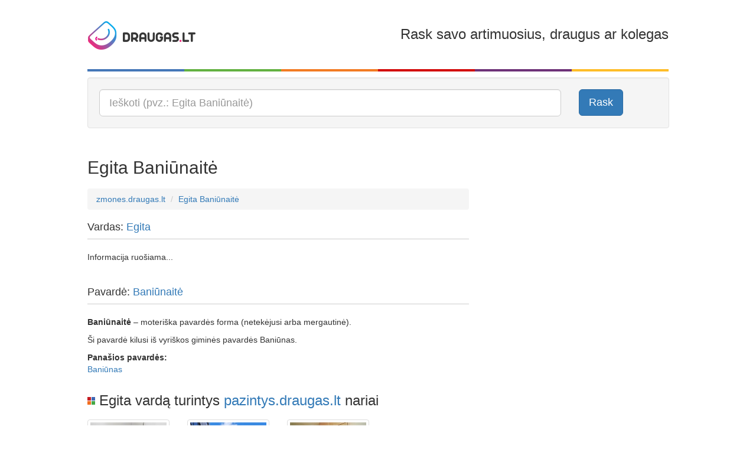

--- FILE ---
content_type: text/html; charset=utf-8
request_url: https://zmones.draugas.lt/asmuo/egita-baniunaite
body_size: 9401
content:

<!DOCTYPE html>
<html lang="lt">
<head>
    <meta charset="utf-8" />
    <meta name="viewport" content="user-scalable=no, width=device-width, initial-scale=1, maximum-scale=1" />
    <title>Egita Baniūnaitė - išsami informacija apie žmogų | Zmones.draugas.lt</title>

    <link href="//img.draugas.lt/images/people/Content/img/locale/lt/favicon.png" rel="shortcut icon">

    <meta property="og:title" content="Egita Baniūnaitė" />
    <meta property="og:type" content="website" />
    <meta property="og:url" content="https://zmones.draugas.lt/asmuo/egita-baniunaite" />
    <meta property="og:description" content="Egita Baniūnaitė - sužinok, kas slypi po šiuo vardu ir pavarde. Kilmė, nuotraukos, susiję žmonės." />
    <meta property="og:image" content="//img.draugas.lt/images/people/Content/img/locale/lt/logofb.png" />
    <meta property="og:site_name" content="Egita Baniūnaitė" />

    <meta name="description" content="Egita Baniūnaitė - sužinok, kas slypi po šiuo vardu ir pavarde. Kilmė, nuotraukos, susiję žmonės.">

    <link href="//img.draugas.lt/images/people/Content/css/basic.css" rel="stylesheet" />

    <!-- InMobi Choice. Consent Manager Tag v3.0 (for TCF 2.2) -->
<script type="text/javascript" async=true>
(function() {
  var host = window.location.hostname;
  var element = document.createElement('script');
  var firstScript = document.getElementsByTagName('script')[0];
  var url = 'https://cmp.inmobi.com'
    .concat('/choice/', 'ydfqDY_SYkPxY', '/', host, '/choice.js?tag_version=V3');
  var uspTries = 0;
  var uspTriesLimit = 3;
  element.async = true;
  element.type = 'text/javascript';
  element.src = url;

  firstScript.parentNode.insertBefore(element, firstScript);

  function makeStub() {
    var TCF_LOCATOR_NAME = '__tcfapiLocator';
    var queue = [];
    var win = window;
    var cmpFrame;

    function addFrame() {
      var doc = win.document;
      var otherCMP = !!(win.frames[TCF_LOCATOR_NAME]);

      if (!otherCMP) {
        if (doc.body) {
          var iframe = doc.createElement('iframe');

          iframe.style.cssText = 'display:none';
          iframe.name = TCF_LOCATOR_NAME;
          doc.body.appendChild(iframe);
        } else {
          setTimeout(addFrame, 5);
        }
      }
      return !otherCMP;
    }

    function tcfAPIHandler() {
      var gdprApplies;
      var args = arguments;

      if (!args.length) {
        return queue;
      } else if (args[0] === 'setGdprApplies') {
        if (
          args.length > 3 &&
          args[2] === 2 &&
          typeof args[3] === 'boolean'
        ) {
          gdprApplies = args[3];
          if (typeof args[2] === 'function') {
            args[2]('set', true);
          }
        }
      } else if (args[0] === 'ping') {
        var retr = {
          gdprApplies: gdprApplies,
          cmpLoaded: false,
          cmpStatus: 'stub'
        };

        if (typeof args[2] === 'function') {
          args[2](retr);
        }
      } else {
        if(args[0] === 'init' && typeof args[3] === 'object') {
          args[3] = Object.assign(args[3], { tag_version: 'V3' });
        }
        queue.push(args);
      }
    }

    function postMessageEventHandler(event) {
      var msgIsString = typeof event.data === 'string';
      var json = {};

      try {
        if (msgIsString) {
          json = JSON.parse(event.data);
        } else {
          json = event.data;
        }
      } catch (ignore) {}

      var payload = json.__tcfapiCall;

      if (payload) {
        window.__tcfapi(
          payload.command,
          payload.version,
          function(retValue, success) {
            var returnMsg = {
              __tcfapiReturn: {
                returnValue: retValue,
                success: success,
                callId: payload.callId
              }
            };
            if (msgIsString) {
              returnMsg = JSON.stringify(returnMsg);
            }
            if (event && event.source && event.source.postMessage) {
              event.source.postMessage(returnMsg, '*');
            }
          },
          payload.parameter
        );
      }
    }

    while (win) {
      try {
        if (win.frames[TCF_LOCATOR_NAME]) {
          cmpFrame = win;
          break;
        }
      } catch (ignore) {}

      if (win === window.top) {
        break;
      }
      win = win.parent;
    }
    if (!cmpFrame) {
      addFrame();
      win.__tcfapi = tcfAPIHandler;
      win.addEventListener('message', postMessageEventHandler, false);
    }
  };

  makeStub();

  var uspStubFunction = function() {
    var arg = arguments;
    if (typeof window.__uspapi !== uspStubFunction) {
      setTimeout(function() {
        if (typeof window.__uspapi !== 'undefined') {
          window.__uspapi.apply(window.__uspapi, arg);
        }
      }, 500);
    }
  };

  var checkIfUspIsReady = function() {
    uspTries++;
    if (window.__uspapi === uspStubFunction && uspTries < uspTriesLimit) {
      console.warn('USP is not accessible');
    } else {
      clearInterval(uspInterval);
    }
  };

  if (typeof window.__uspapi === 'undefined') {
    window.__uspapi = uspStubFunction;
    var uspInterval = setInterval(checkIfUspIsReady, 6000);
  }
})();
</script>
<!-- End InMobi Choice. Consent Manager Tag v3.0 (for TCF 2.2) -->
    <style>
        /*QuantCast CSS modifications*/

        .qc-cmp2-persistent-link {
            display: none !important;
        }

        #qc-cmp2-main > div {
            pointer-events: none;
            background: url('');
        }

        #qc-cmp2-ui {
            pointer-events: all;
        }

        @media only screen and (max-width: 600px) {
            #qc-cmp2-ui {
                height: 320px !important;
                position: inherit !important;
                bottom: 0px !important;
            }

            .qc-cmp2-summary-section > h2, .qc-cmp2-publisher-logo-container > figure > h2 {
                margin-bottom: 5px !important;
                font-size: 11px !important;
            }

            .qc-cmp2-summary-section {
                margin-bottom: -20px !important;
            }

            .qc-cmp2-summary-info {
                padding: 10px 5px !important;
            }

                .qc-cmp2-summary-info p, .qc-cmp2-consent-info p {
                    font-size: 9px !important;
                    line-height: 1em !important;
                    margin-bottom: 3px !important;
                }

            .qc-cmp2-consent-info {
                padding: 10px 10px !important;
            }

            .qc-cmp2-summary-buttons > button, .qc-cmp2-footer > button {
                font-size: 9px !important;
            }

            .qc-cmp2-footer-links {
                font-size: 9px !important;
                height: 20px !important;
                padding-top: 0 !important;
            }

                .qc-cmp2-footer-links > button {
                    font-size: 9px !important;
                }

            .qc-cmp2-list-item-title, .qc-cmp2-list-item-status {
                font-size: 9px !important;
                line-height: 10px !important;
            }

            .qc-cmp2-list-item {
                padding: 1px 20px !important;
            }

            .qc-cmp2-expandable-info, .qc-cmp2-expandable-info > p {
                font-size: 10px !important;
                line-height: 12px !important;
            }
        }
    </style>

    <script type="text/javascript">
        var __ = { cdn: "//img.draugas.lt/images/people", subdomain: "" };
    </script>
    <script src="//img.draugas.lt/images/people/Content/js/jquery.min.js"></script>

    <script async src="https://core.dimatter.ai/pubs/draugas-lt-desktop.min.js"></script>
    <script>
        window.dimatter = window.dimatter || [];
        window.dimatter.push(['DR00_Pixel_Bendras']);
        window.dimatter.push(['DR01_980x250_Bendras']);
        window.dimatter.push(['DR02_300x600_Bendras']);
        window.dimatter.push(['_initialize']);
    </script>

    <script src='//www3.smartadserver.com/config.js?nwid=1211' type="text/javascript"></script>
    <script type="text/javascript">
        sas.setup({ domain: '//www3.smartadserver.com' });
    </script>
    <!--[if lt IE 9]>
    <script src="//img.draugas.lt/images/people/Content/js/html5shiv.min.js"></script>
    <![endif]-->
    
</head>
<body>


<div class="container">
    <div class="app-top-banner">
            <div id="DR01_980x250_Bendras"></div>

    </div>
    <header class="header">
        <div class="row">
            <div class="col-md-3 col-xs-3">
                <a href="/"><img src="//img.draugas.lt/images/people/Content/img/locale/lt/logo.png" alt=""/></a>
            </div>
            <div class="col-md-2 col-xs-2 text-center">
            </div>
            <div class="col-md-7 col-xs-7 text-right hidden-sm hidden-xs">
                <h3>Rask savo artimuosius, draugus ar kolegas</h3>
            </div>
        </div>

        <div class="clearfix col-colors">
            <div class="col-md-2 col-xs-2 color-1"></div>
            <div class="col-md-2 col-xs-2 color-2"></div>
            <div class="col-md-2 col-xs-2 color-3"></div>
            <div class="col-md-2 col-xs-2 color-4"></div>
            <div class="col-md-2 col-xs-2 color-5"></div>
            <div class="col-md-2 col-xs-2 color-6"></div>
        </div>
    </header>

    


<div class="well" itemscope itemtype="http://schema.org/WebSite">
    <meta itemprop="url" content="https://zmones.draugas.lt"/>

    <form itemprop="potentialAction" itemscope itemtype="http://schema.org/SearchAction" role="form" method="get" class="form-horizontal" action="/" autocomplete="on">
        <meta itemprop="target" content="https://zmones.draugas.lt/?q={q}"/>

        <div class="row">
            <div class="col-lg-10 col-md-10 col-sm-10">
                <input itemprop="query-input" type="text" name="q" class="input-lg form-control __actAsTypeahead __actAsRequired" placeholder="Ieškoti (pvz.: Egita Baniūnaitė)" required/>
            </div>
            <div class="col-lg-2 col-md-2 col-sm-2 hidden-xs">
                <button type="submit" class="btn btn-lg btn-primary">Rask</button>
            </div>
        </div>
    </form>
</div>


<div class="text-center app-banner-top2 AdBox">
</div>



<div class="row">
    <div class="col-lg-8 col-md-8 col-sm-8">
        <div class="page-header">
            <a name="query0"></a>
            <h2 class="app-name">Egita Baniūnaitė</h2>
            <div class="fb-like" data-href="https://zmones.draugas.lt/asmuo/egita-baniunaite" data-layout="standard" data-action="like" data-show-faces="false" data-share="true"></div>
        </div>
        <ol class="breadcrumb">
            <li itemscope itemtype="http://data-vocabulary.org/Breadcrumb"><a href="/" itemprop="url"><span itemprop="title">zmones.draugas.lt</span></a></li>
            <li itemscope itemtype="http://data-vocabulary.org/Breadcrumb"><a href="//zmones.draugas.lt/asmuo/egita-baniunaite" itemprop="url"><span itemprop="title">Egita Baniūnaitė</span></a></li>
        </ol>

        

        <div class="page-subheader">
            <h4>Vardas: <a href="/asmuo/egita">Egita</a></h4>
        </div>

            <p>Informacija ruošiama...</p>


        <br/>

        <div class="page-subheader">
            <h4>Pavardė: <a href="/asmuo/baniunaite">Baniūnaitė</a></h4>
        </div>

<p><b>Baniūnaitė</b> – moteriška pavardės forma (netekėjusi arba mergautinė).</p><p>Ši pavardė kilusi iš vyriškos giminės pavardės Baniūnas.</p>
            <p>
                <strong>Panašios pavardės:</strong><br/>
                <a href="/asmuo/baniunas">Baniūnas</a>
            </p>




    <div class="page-header">
        <h3 class="logo-icon">
            Egita vardą turintys <a href="http://pazintys.draugas.lt/ngrupe.cfm?vardas=Egita">pazintys.draugas.lt</a> nariai
        </h3>
    </div>
    <div class="row">
                    <div class="col-lg-3 col-md-3 col-sm-6 col-xs-6 memberbox">
                        <a href="http://pazintys.draugas.lt/narys.cfm?narys=5530162" class="thumbnail" title="Egita, 39">
                            <img src="//img.draugas.lt/nuotraukos/dideles/55/5530162ovvxfc.jpg" alt="" />
                        </a>
                        <div class="caption text-center">
                            <h5><a href="http://pazintys.draugas.lt/narys.cfm?narys=5530162">Egita, 39</a></h5>
                        </div>
                    </div>
                    <div class="col-lg-3 col-md-3 col-sm-6 col-xs-6 memberbox">
                        <a href="http://pazintys.draugas.lt/narys.cfm?narys=4681306" class="thumbnail" title="Egita, 23">
                            <img src="//img.draugas.lt/nuotraukos/dideles/46/4681306lhgefh.jpg" alt="" />
                        </a>
                        <div class="caption text-center">
                            <h5><a href="http://pazintys.draugas.lt/narys.cfm?narys=4681306">Egita, 23</a></h5>
                        </div>
                    </div>
                    <div class="col-lg-3 col-md-3 col-sm-6 col-xs-6 memberbox">
                        <a href="http://pazintys.draugas.lt/narys.cfm?narys=6965592" class="thumbnail" title="Egita, 25">
                            <img src="//img.draugas.lt/nuotraukos/dideles/69/6965592gcldyo.jpg" alt="" />
                        </a>
                        <div class="caption text-center">
                            <h5><a href="http://pazintys.draugas.lt/narys.cfm?narys=6965592">Egita, 25</a></h5>
                        </div>
                    </div>
    </div>
    <p class="text-right">
        <a class="btn btn-xs btn-primary" href="http://pazintys.draugas.lt/ngrupe.cfm?vardas=Egita">Daugiau narių turinčių vardą Egita</a>
    </p>

        
    <div class="page-header ">
        <h3 class="logo-icon">Egita Baniūnaitė asmenybės testas pagal <a href="http://fortuna.draugas.lt/asmenybes-tipas/numerologija?name=Egita+Bani%c5%abnait%c4%97">fortuna.draugas.lt</a></h3>
    </div>
    <h4><span class="label label-danger">3</span> Laisvas, bendraujantis keliautojas</h4>
    <p>Trejetukas tai protinio bendravimo ištroškusi asmenybė. Šis žmogus yra optimistas, besiveržiantis į pasaulį. Jo optimizmas pritraukia tuos, kurie skleidžia naują informaciją ir skatina naujas idėjas. Jis – tikrai geros širdies, atlaidus kitų ydoms bei klaidoms. Trejetukas visada stengiasi palaikyti puikią tiek kūno, tiek proto formą. Amžinai jaunatviškas, netgi sulaukęs senyvo amžiaus mėgsta, kai jį supa įvairaus amžiaus, rasės ir tikėjimo žmonės. Jam bendravimas reikalingas kaip oras, yra svarbesnis už poreikį praustis, mankštintis ar maitintis.<br />Neigiamų savybių pas trejetuką pastebima mažai, tai yra labai malonus žmogus. Kartais gali būti pernelyg impulsyvus ar kalbus.</p>


        <div class="page-header">
            <h3>&quot;Egita Baniūnaitė&quot; morzės abėcėle</h3>
        </div>
        <p><a href="javascript:;" data-value="Egita Baniunaite" class="__callMorse"><i class="glyphicon glyphicon-volume-up"></i> Klausyti &quot;Egita Baniūnaitė&quot; morzės abėcėle</a>
        </p>
        <div class="clearfix app-letters">
        <div class="pull-left app-letter">
            <div class="app-symbol text-center">&#183;</div>
            <div class="small text-center">E</div>
        </div>
        <div class="pull-left app-letter">
            <div class="app-symbol text-center">--&#183;</div>
            <div class="small text-center">G</div>
        </div>
        <div class="pull-left app-letter">
            <div class="app-symbol text-center">&#183;&#183;</div>
            <div class="small text-center">I</div>
        </div>
        <div class="pull-left app-letter">
            <div class="app-symbol text-center">-</div>
            <div class="small text-center">T</div>
        </div>
        <div class="pull-left app-letter">
            <div class="app-symbol text-center">&#183;-</div>
            <div class="small text-center">A</div>
        </div>
</div>
        <div class="clearfix app-letters">
        <div class="pull-left app-letter">
            <div class="app-symbol text-center">-&#183;&#183;&#183;</div>
            <div class="small text-center">B</div>
        </div>
        <div class="pull-left app-letter">
            <div class="app-symbol text-center">&#183;-</div>
            <div class="small text-center">A</div>
        </div>
        <div class="pull-left app-letter">
            <div class="app-symbol text-center">-&#183;</div>
            <div class="small text-center">N</div>
        </div>
        <div class="pull-left app-letter">
            <div class="app-symbol text-center">&#183;&#183;</div>
            <div class="small text-center">I</div>
        </div>
        <div class="pull-left app-letter">
            <div class="app-symbol text-center">&#183;&#183;-</div>
            <div class="small text-center">U</div>
        </div>
        <div class="pull-left app-letter">
            <div class="app-symbol text-center">-&#183;</div>
            <div class="small text-center">N</div>
        </div>
        <div class="pull-left app-letter">
            <div class="app-symbol text-center">&#183;-</div>
            <div class="small text-center">A</div>
        </div>
        <div class="pull-left app-letter">
            <div class="app-symbol text-center">&#183;&#183;</div>
            <div class="small text-center">I</div>
        </div>
        <div class="pull-left app-letter">
            <div class="app-symbol text-center">-</div>
            <div class="small text-center">T</div>
        </div>
        <div class="pull-left app-letter">
            <div class="app-symbol text-center">&#183;</div>
            <div class="small text-center">E</div>
        </div>
</div>

        <div class="page-header">
            <h3>&quot;Egita Baniūnaitė&quot; aklųjų (Brailio) raštu</h3>
        </div>
        <div class="clearfix app-letters">
        <div class="pull-left app-letter">
            <div class="text-center"><img src="//img.draugas.lt/images/people/Content/img/blind/7.png" width="40" alt=""/></div>
            <div class="small text-center">E</div>
        </div>
        <div class="pull-left app-letter">
            <div class="text-center"><img src="//img.draugas.lt/images/people/Content/img/blind/11.png" width="40" alt=""/></div>
            <div class="small text-center">G</div>
        </div>
        <div class="pull-left app-letter">
            <div class="text-center"><img src="//img.draugas.lt/images/people/Content/img/blind/13.png" width="40" alt=""/></div>
            <div class="small text-center">I</div>
        </div>
        <div class="pull-left app-letter">
            <div class="text-center"><img src="//img.draugas.lt/images/people/Content/img/blind/26.png" width="40" alt=""/></div>
            <div class="small text-center">T</div>
        </div>
        <div class="pull-left app-letter">
            <div class="text-center"><img src="//img.draugas.lt/images/people/Content/img/blind/1.png" width="40" alt=""/></div>
            <div class="small text-center">A</div>
        </div>
</div>
        <div class="clearfix app-letters">
        <div class="pull-left app-letter">
            <div class="text-center"><img src="//img.draugas.lt/images/people/Content/img/blind/3.png" width="40" alt=""/></div>
            <div class="small text-center">B</div>
        </div>
        <div class="pull-left app-letter">
            <div class="text-center"><img src="//img.draugas.lt/images/people/Content/img/blind/1.png" width="40" alt=""/></div>
            <div class="small text-center">A</div>
        </div>
        <div class="pull-left app-letter">
            <div class="text-center"><img src="//img.draugas.lt/images/people/Content/img/blind/19.png" width="40" alt=""/></div>
            <div class="small text-center">N</div>
        </div>
        <div class="pull-left app-letter">
            <div class="text-center"><img src="//img.draugas.lt/images/people/Content/img/blind/13.png" width="40" alt=""/></div>
            <div class="small text-center">I</div>
        </div>
        <div class="pull-left app-letter">
            <div class="text-center"><img src="//img.draugas.lt/images/people/Content/img/blind/27.png" width="40" alt=""/></div>
            <div class="small text-center">U</div>
        </div>
        <div class="pull-left app-letter">
            <div class="text-center"><img src="//img.draugas.lt/images/people/Content/img/blind/19.png" width="40" alt=""/></div>
            <div class="small text-center">N</div>
        </div>
        <div class="pull-left app-letter">
            <div class="text-center"><img src="//img.draugas.lt/images/people/Content/img/blind/1.png" width="40" alt=""/></div>
            <div class="small text-center">A</div>
        </div>
        <div class="pull-left app-letter">
            <div class="text-center"><img src="//img.draugas.lt/images/people/Content/img/blind/13.png" width="40" alt=""/></div>
            <div class="small text-center">I</div>
        </div>
        <div class="pull-left app-letter">
            <div class="text-center"><img src="//img.draugas.lt/images/people/Content/img/blind/26.png" width="40" alt=""/></div>
            <div class="small text-center">T</div>
        </div>
        <div class="pull-left app-letter">
            <div class="text-center"><img src="//img.draugas.lt/images/people/Content/img/blind/7.png" width="40" alt=""/></div>
            <div class="small text-center">E</div>
        </div>
</div>

        <div class="page-header">
            <h3>&quot;Egita Baniūnaitė&quot; gestų kalba</h3>
        </div>
        <div class="clearfix app-letters">
        <div class="pull-left app-letter">
            <div class="text-center"><img src="//img.draugas.lt/images/people/Content/img/asl/7.png" width="80" alt=""/></div>
            <div class="small text-center">E</div>
        </div>
        <div class="pull-left app-letter">
            <div class="text-center"><img src="//img.draugas.lt/images/people/Content/img/asl/11.png" width="80" alt=""/></div>
            <div class="small text-center">G</div>
        </div>
        <div class="pull-left app-letter">
            <div class="text-center"><img src="//img.draugas.lt/images/people/Content/img/asl/13.png" width="80" alt=""/></div>
            <div class="small text-center">I</div>
        </div>
        <div class="pull-left app-letter">
            <div class="text-center"><img src="//img.draugas.lt/images/people/Content/img/asl/26.png" width="80" alt=""/></div>
            <div class="small text-center">T</div>
        </div>
        <div class="pull-left app-letter">
            <div class="text-center"><img src="//img.draugas.lt/images/people/Content/img/asl/1.png" width="80" alt=""/></div>
            <div class="small text-center">A</div>
        </div>
</div>
        <div class="clearfix app-letters">
        <div class="pull-left app-letter">
            <div class="text-center"><img src="//img.draugas.lt/images/people/Content/img/asl/3.png" width="80" alt=""/></div>
            <div class="small text-center">B</div>
        </div>
        <div class="pull-left app-letter">
            <div class="text-center"><img src="//img.draugas.lt/images/people/Content/img/asl/1.png" width="80" alt=""/></div>
            <div class="small text-center">A</div>
        </div>
        <div class="pull-left app-letter">
            <div class="text-center"><img src="//img.draugas.lt/images/people/Content/img/asl/19.png" width="80" alt=""/></div>
            <div class="small text-center">N</div>
        </div>
        <div class="pull-left app-letter">
            <div class="text-center"><img src="//img.draugas.lt/images/people/Content/img/asl/13.png" width="80" alt=""/></div>
            <div class="small text-center">I</div>
        </div>
        <div class="pull-left app-letter">
            <div class="text-center"><img src="//img.draugas.lt/images/people/Content/img/asl/27.png" width="80" alt=""/></div>
            <div class="small text-center">U</div>
        </div>
        <div class="pull-left app-letter">
            <div class="text-center"><img src="//img.draugas.lt/images/people/Content/img/asl/19.png" width="80" alt=""/></div>
            <div class="small text-center">N</div>
        </div>
        <div class="pull-left app-letter">
            <div class="text-center"><img src="//img.draugas.lt/images/people/Content/img/asl/1.png" width="80" alt=""/></div>
            <div class="small text-center">A</div>
        </div>
        <div class="pull-left app-letter">
            <div class="text-center"><img src="//img.draugas.lt/images/people/Content/img/asl/13.png" width="80" alt=""/></div>
            <div class="small text-center">I</div>
        </div>
        <div class="pull-left app-letter">
            <div class="text-center"><img src="//img.draugas.lt/images/people/Content/img/asl/26.png" width="80" alt=""/></div>
            <div class="small text-center">T</div>
        </div>
        <div class="pull-left app-letter">
            <div class="text-center"><img src="//img.draugas.lt/images/people/Content/img/asl/7.png" width="80" alt=""/></div>
            <div class="small text-center">E</div>
        </div>
</div>

    </div>
    <div class="col-lg-4 col-md-4 col-sm-4 text-center app-banner-side AdBox __adTop1">



<div class="app-banner AdBox __adScroll1">

        <div id="DR02_300x600_Bendras"></div>
</div>
    </div>
</div>
<div class="row">
    <div class="col-lg-8 col-md-8 col-sm-8">
        <div class="page-header">
            <h3>Komentarai</h3>
        </div>
        <div class="row">
            <div class="col-lg-12 col-md-12 col-sm-12">
                <div class="fb-comments" data-href="https://zmones.draugas.lt/asmuo/egita-baniunaite" data-width="100%" data-numposts="5" data-colorscheme="light"></div>
            </div>
        </div>

        <div id="fb-root"></div>
        <script>
            window.fbAsyncInit = function () {
                FB.init({
                    appId: '683217148489426',
                    xfbml: true,
                    version: 'v2.3'
                });
                FB.Event.subscribe('xfbml.render', function (response) {
                    if (typeof window.Ads != "undefined") window.Ads.init(true);
                });
            };

            (function (d, s, id) {
                var js, fjs = d.getElementsByTagName(s)[0];
                if (d.getElementById(id)) {
                    return;
                }
                js = d.createElement(s);
                js.id = id;
                js.src = "//connect.facebook.net/lt_LT/sdk.js";
                fjs.parentNode.insertBefore(js, fjs);
            }(document, 'script', 'facebook-jssdk'));
        </script>
    </div>
    <div class="col-lg-4 col-md-4 col-sm-4"></div>
</div>

<div class="__bottomLimit"></div>
    <div class="page-header ">
        <h3>Susijusios paieškos</h3>
    </div>
    <ul class="list-unstyled row">
            <li class="col-lg-3 col-md-3 col-sm-3">
                <a href="/asmuo/egita-micka">Egita Micka</a>
            </li>
            <li class="col-lg-3 col-md-3 col-sm-3">
                <a href="/asmuo/egita-mickaite">Egita Mickaitė</a>
            </li>
            <li class="col-lg-3 col-md-3 col-sm-3">
                <a href="/asmuo/egita-mickelevic">Egita Mickelevič</a>
            </li>
            <li class="col-lg-3 col-md-3 col-sm-3">
                <a href="/asmuo/egita-mickeliuniene">Egita Mickeliūnienė</a>
            </li>
            <li class="col-lg-3 col-md-3 col-sm-3">
                <a href="/asmuo/egita-mickeniene">Egita Mickėnienė</a>
            </li>
            <li class="col-lg-3 col-md-3 col-sm-3">
                <a href="/asmuo/egita-mickeviciene">Egita Mickevičiene</a>
            </li>
            <li class="col-lg-3 col-md-3 col-sm-3">
                <a href="/asmuo/egita-mickiute">Egita Mickiūtė</a>
            </li>
            <li class="col-lg-3 col-md-3 col-sm-3">
                <a href="/asmuo/egita-miezenskiene">Egita Mieženskienė</a>
            </li>
            <li class="col-lg-3 col-md-3 col-sm-3">
                <a href="/asmuo/egita-miezeviene">Egita Mieževienė</a>
            </li>
            <li class="col-lg-3 col-md-3 col-sm-3">
                <a href="/asmuo/egita-migeviciene">Egita Migevičienė</a>
            </li>
            <li class="col-lg-3 col-md-3 col-sm-3">
                <a href="/asmuo/egita-migeviciute">Egita Migevičiūtė</a>
            </li>
            <li class="col-lg-3 col-md-3 col-sm-3">
                <a href="/asmuo/egita-blekyte">Egita Blekytė</a>
            </li>
            <li class="col-lg-3 col-md-3 col-sm-3">
                <a href="/asmuo/egita-datkunaite">Egita Datkūnaitė</a>
            </li>
            <li class="col-lg-3 col-md-3 col-sm-3">
                <a href="/asmuo/egita-kazilionyte">Egita Kazilionytė</a>
            </li>
            <li class="col-lg-3 col-md-3 col-sm-3">
                <a href="/asmuo/egita-kozake">Egita Kozakė</a>
            </li>
            <li class="col-lg-3 col-md-3 col-sm-3">
                <a href="/asmuo/egita-kulboke">Egita Kulbokė</a>
            </li>
            <li class="col-lg-3 col-md-3 col-sm-3">
                <a href="/asmuo/egita-lapteviene">Egita Laptėvienė</a>
            </li>
            <li class="col-lg-3 col-md-3 col-sm-3">
                <a href="/asmuo/egita-migline">Egita Miglinė</a>
            </li>
            <li class="col-lg-3 col-md-3 col-sm-3">
                <a href="/asmuo/egita-migliusiene">Egita Migliušienė</a>
            </li>
            <li class="col-lg-3 col-md-3 col-sm-3">
                <a href="/asmuo/egita-pilinkute">Egita Pilinkutė</a>
            </li>
            <li class="col-lg-3 col-md-3 col-sm-3">
                <a href="/asmuo/egita-sabataitiene">Egita Sabataitienė</a>
            </li>
            <li class="col-lg-3 col-md-3 col-sm-3">
                <a href="/asmuo/egita-samsonaite">Egita Samsonaitė</a>
            </li>
            <li class="col-lg-3 col-md-3 col-sm-3">
                <a href="/asmuo/egita-svirskyte">Egita Svirskytė</a>
            </li>
            <li class="col-lg-3 col-md-3 col-sm-3">
                <a href="/asmuo/egita-silingaite">Egita Šilingaitė</a>
            </li>
            <li class="col-lg-3 col-md-3 col-sm-3">
                <a href="/asmuo/egita-valatkevice">Egita Valatkevičė</a>
            </li>
            <li class="col-lg-3 col-md-3 col-sm-3">
                <a href="/asmuo/egita-bartnykiene">Egita Bartnykienė</a>
            </li>
            <li class="col-lg-3 col-md-3 col-sm-3">
                <a href="/asmuo/egita-bevirsiene">Egita Beviršienė</a>
            </li>
            <li class="col-lg-3 col-md-3 col-sm-3">
                <a href="/asmuo/egita-golikov">Egita Golikov</a>
            </li>
            <li class="col-lg-3 col-md-3 col-sm-3">
                <a href="/asmuo/egita-balyciene">Egita Balyčienė</a>
            </li>
            <li class="col-lg-3 col-md-3 col-sm-3">
                <a href="/asmuo/egita-zalpiene">Egita Žalpienė</a>
            </li>
            <li class="col-lg-3 col-md-3 col-sm-3">
                <a href="/asmuo/egita-loikiene">Egita Loikienė</a>
            </li>
            <li class="col-lg-3 col-md-3 col-sm-3">
                <a href="/asmuo/egita-mikailaite">Egita Mikailaitė</a>
            </li>
            <li class="col-lg-3 col-md-3 col-sm-3">
                <a href="/asmuo/egita-videike">Egita Videikė</a>
            </li>
            <li class="col-lg-3 col-md-3 col-sm-3">
                <a href="/asmuo/egita-sontaite">Egita Šontaitė</a>
            </li>
            <li class="col-lg-3 col-md-3 col-sm-3">
                <a href="/asmuo/egita-surkeviciene">Egita Surkevičienė</a>
            </li>
            <li class="col-lg-3 col-md-3 col-sm-3">
                <a href="/asmuo/egita-suchadolskaja">Egita Suchadolskaja</a>
            </li>
            <li class="col-lg-3 col-md-3 col-sm-3">
                <a href="/asmuo/egita-pinkeviciene">Egita Pinkevičienė</a>
            </li>
            <li class="col-lg-3 col-md-3 col-sm-3">
                <a href="/asmuo/egita-novoslavskaite">Egita Novoslavskaitė</a>
            </li>
            <li class="col-lg-3 col-md-3 col-sm-3">
                <a href="/asmuo/egita-moseniene">Egita Mosėnienė</a>
            </li>
            <li class="col-lg-3 col-md-3 col-sm-3">
                <a href="/asmuo/egita-liobyte">Egita Liobytė</a>
            </li>
    </ul>
    <p class="text-right"><a class="btn btn-xs btn-primary" href="/asmuo/egita">Visos paieškos</a></p>

    <div class="page-header ">
        <h3>Kitos paieškos</h3>
    </div>
    <ul class="list-unstyled row">
            <li class="col-lg-3 col-md-3 col-sm-3">
                <a href="//zmones.draugas.lt/asmuo/ernesta-beinartaite">Ernesta Beinartaitė</a>
            </li>
            <li class="col-lg-3 col-md-3 col-sm-3">
                <a href="//zmones.draugas.lt/asmuo/elfrozina-norviliene">Elfrozina Norvilienė</a>
            </li>
            <li class="col-lg-3 col-md-3 col-sm-3">
                <a href="//zmones.draugas.lt/asmuo/gote-endrisiene">Gote Endrisienė</a>
            </li>
            <li class="col-lg-3 col-md-3 col-sm-3">
                <a href="//zmones.draugas.lt/asmuo/joleta-scepkauskaite">Joleta Ščepkauskaitė</a>
            </li>
            <li class="col-lg-3 col-md-3 col-sm-3">
                <a href="//zmones.draugas.lt/asmuo/almyra-kastunovic">Almyra Kastunovič</a>
            </li>
            <li class="col-lg-3 col-md-3 col-sm-3">
                <a href="//zmones.draugas.lt/asmuo/ignasijus-arsauskas">Ignasijus Aršauskas</a>
            </li>
            <li class="col-lg-3 col-md-3 col-sm-3">
                <a href="//zmones.draugas.lt/asmuo/gitanas-dudovic">Gitanas Dudovič</a>
            </li>
            <li class="col-lg-3 col-md-3 col-sm-3">
                <a href="//zmones.draugas.lt/asmuo/asra-valusiene">Ašra Valušienė</a>
            </li>
            <li class="col-lg-3 col-md-3 col-sm-3">
                <a href="//zmones.draugas.lt/asmuo/celesta-berzupa">Celesta Berzupa</a>
            </li>
            <li class="col-lg-3 col-md-3 col-sm-3">
                <a href="//zmones.draugas.lt/asmuo/johanas-berzas">Johanas Berzas</a>
            </li>
            <li class="col-lg-3 col-md-3 col-sm-3">
                <a href="//zmones.draugas.lt/asmuo/aliute-traidariene">Aliutė Traidarienė</a>
            </li>
            <li class="col-lg-3 col-md-3 col-sm-3">
                <a href="//zmones.draugas.lt/asmuo/sada-ziezdriene">Sada Žiezdrienė</a>
            </li>
            <li class="col-lg-3 col-md-3 col-sm-3">
                <a href="//zmones.draugas.lt/asmuo/ramida-saichutdinova">Ramida Šaichutdinova</a>
            </li>
            <li class="col-lg-3 col-md-3 col-sm-3">
                <a href="//zmones.draugas.lt/asmuo/ervida-zebelovic">Ervida Žebelovič</a>
            </li>
            <li class="col-lg-3 col-md-3 col-sm-3">
                <a href="//zmones.draugas.lt/asmuo/liutavaras-narvois">Liutavaras Narvoiš</a>
            </li>
            <li class="col-lg-3 col-md-3 col-sm-3">
                <a href="//zmones.draugas.lt/asmuo/nazaras-kansevicius">Nazaras Kansevičius</a>
            </li>
            <li class="col-lg-3 col-md-3 col-sm-3">
                <a href="//zmones.draugas.lt/asmuo/teilanda-tomkiene">Teilanda Tomkienė</a>
            </li>
            <li class="col-lg-3 col-md-3 col-sm-3">
                <a href="//zmones.draugas.lt/asmuo/mirafija-morkute">Mirafija Morkutė</a>
            </li>
            <li class="col-lg-3 col-md-3 col-sm-3">
                <a href="//zmones.draugas.lt/asmuo/liudas-trainauskas">Liudas Trainauskas</a>
            </li>
            <li class="col-lg-3 col-md-3 col-sm-3">
                <a href="//zmones.draugas.lt/asmuo/darute-tebera">Darutė Tebėra</a>
            </li>
            <li class="col-lg-3 col-md-3 col-sm-3">
                <a href="//zmones.draugas.lt/asmuo/klatilda-chlapotinaite">Klatilda Chlapotinaitė</a>
            </li>
            <li class="col-lg-3 col-md-3 col-sm-3">
                <a href="//zmones.draugas.lt/asmuo/eneta-ciukaityte">Eneta Čiukaitytė</a>
            </li>
            <li class="col-lg-3 col-md-3 col-sm-3">
                <a href="//zmones.draugas.lt/asmuo/naumova-cugunova">Naumova Čugunova</a>
            </li>
            <li class="col-lg-3 col-md-3 col-sm-3">
                <a href="//zmones.draugas.lt/asmuo/jrena-macaityte">Jrena Macaitytė</a>
            </li>
            <li class="col-lg-3 col-md-3 col-sm-3">
                <a href="//zmones.draugas.lt/asmuo/mantrimas-linevskij">Mantrimas Linevskij</a>
            </li>
            <li class="col-lg-3 col-md-3 col-sm-3">
                <a href="//zmones.draugas.lt/asmuo/feofanija-vaznonyte">Feofanija Vaznonytė</a>
            </li>
            <li class="col-lg-3 col-md-3 col-sm-3">
                <a href="//zmones.draugas.lt/asmuo/sandreja-blochin">Sandrėja Blochin</a>
            </li>
            <li class="col-lg-3 col-md-3 col-sm-3">
                <a href="//zmones.draugas.lt/asmuo/svabauskas-byckovskas">Švabauskas Byčkovskas</a>
            </li>
            <li class="col-lg-3 col-md-3 col-sm-3">
                <a href="//zmones.draugas.lt/asmuo/eglute-daugirdiene">Eglute Daugirdienė</a>
            </li>
            <li class="col-lg-3 col-md-3 col-sm-3">
                <a href="//zmones.draugas.lt/asmuo/julyta-cynian">Julyta Cynian</a>
            </li>
            <li class="col-lg-3 col-md-3 col-sm-3">
                <a href="//zmones.draugas.lt/asmuo/jonis-kiriejienkov">Jonis Kiriejienkov</a>
            </li>
            <li class="col-lg-3 col-md-3 col-sm-3">
                <a href="//zmones.draugas.lt/asmuo/loneta-silingaite">Loneta Šilingaitė</a>
            </li>
            <li class="col-lg-3 col-md-3 col-sm-3">
                <a href="//zmones.draugas.lt/asmuo/javita-bajoriunaite">Javita Bajoriūnaitė</a>
            </li>
            <li class="col-lg-3 col-md-3 col-sm-3">
                <a href="//zmones.draugas.lt/asmuo/bronys-talzunas">Bronys Talžūnas</a>
            </li>
            <li class="col-lg-3 col-md-3 col-sm-3">
                <a href="//zmones.draugas.lt/asmuo/almena-syradojeva">Almena Syradojeva</a>
            </li>
            <li class="col-lg-3 col-md-3 col-sm-3">
                <a href="//zmones.draugas.lt/asmuo/migile-nekrasova">Migilė Nekrasova</a>
            </li>
            <li class="col-lg-3 col-md-3 col-sm-3">
                <a href="//zmones.draugas.lt/asmuo/vasilijus-dzeksciorius">Vasilijus Dzeksčiorius</a>
            </li>
            <li class="col-lg-3 col-md-3 col-sm-3">
                <a href="//zmones.draugas.lt/asmuo/algerdina-skonsmonaite">Algerdina Skonsmonaite</a>
            </li>
            <li class="col-lg-3 col-md-3 col-sm-3">
                <a href="//zmones.draugas.lt/asmuo/butaute-mereckiene">Butautė Mereckienė</a>
            </li>
            <li class="col-lg-3 col-md-3 col-sm-3">
                <a href="//zmones.draugas.lt/asmuo/dareta-kiskeniene">Dareta Kiškėnienė</a>
            </li>
    </ul>

<hr />
<ul class="list-inline text-center small">
        <li><a href="/asmuo/A">A</a></li>
        <li><a href="/asmuo/B">B</a></li>
        <li><a href="/asmuo/C">C</a></li>
        <li><a href="/asmuo/D">D</a></li>
        <li><a href="/asmuo/E">E</a></li>
        <li><a href="/asmuo/F">F</a></li>
        <li><a href="/asmuo/G">G</a></li>
        <li><a href="/asmuo/H">H</a></li>
        <li><a href="/asmuo/I">I</a></li>
        <li><a href="/asmuo/Y">Y</a></li>
        <li><a href="/asmuo/J">J</a></li>
        <li><a href="/asmuo/K">K</a></li>
        <li><a href="/asmuo/L">L</a></li>
        <li><a href="/asmuo/M">M</a></li>
        <li><a href="/asmuo/N">N</a></li>
        <li><a href="/asmuo/O">O</a></li>
        <li><a href="/asmuo/P">P</a></li>
        <li><a href="/asmuo/R">R</a></li>
        <li><a href="/asmuo/S">S</a></li>
        <li><a href="/asmuo/T">T</a></li>
        <li><a href="/asmuo/U">U</a></li>
        <li><a href="/asmuo/V">V</a></li>
        <li><a href="/asmuo/Z">Z</a></li>
</ul>
<hr />
    
<footer>
    <ul class="list-inline small">
        <li>&copy; 1999 – 2026 "Draugas.lt"</li>
        <li><a href="http://www.draugas.lt/ppolitika.cfm">Privatumo politika</a></li>
        <li><a href="http://www.draugas.lt/ntaisykles.cfm">Naudojimosi taisyklės</a></li>
        <li><a href="http://www.draugas.lt/reklama.cfm">Reklama</a></li>
        <li><a href="http://www.draugas.lt/kontaktai.cfm">Kontaktai</a></li>
    </ul>
</footer>
</div>
<div class="modal fade __callModal">
    <div class="modal-dialog">
        <div class="modal-content">
            <div class="modal-body">
                <div class="text-center">
                    <p>Kraunasi...</p>
                </div>
            </div>
        </div>
    </div>
</div>
    <div id="DR00_Pixel_Bendras"></div>



<script async src="https://www.googletagmanager.com/gtag/js?id=G-MN5WYZQ9ZW"></script>
<script>
    window.dataLayer = window.dataLayer || [];
    function gtag() { dataLayer.push(arguments); }
    gtag('js', new Date());

    gtag('config', 'G-MN5WYZQ9ZW');
    gtag('config', 'G-8SG7EN1MZ9');
    gtag('config', 'UA-527540-67');
    gtag('config', 'UA-527540-47');
    gtag('config', 'AW-961663513');
</script>


    <script src="//img.draugas.lt/images/people/Content/js/_.js"></script>
</body>
</html>